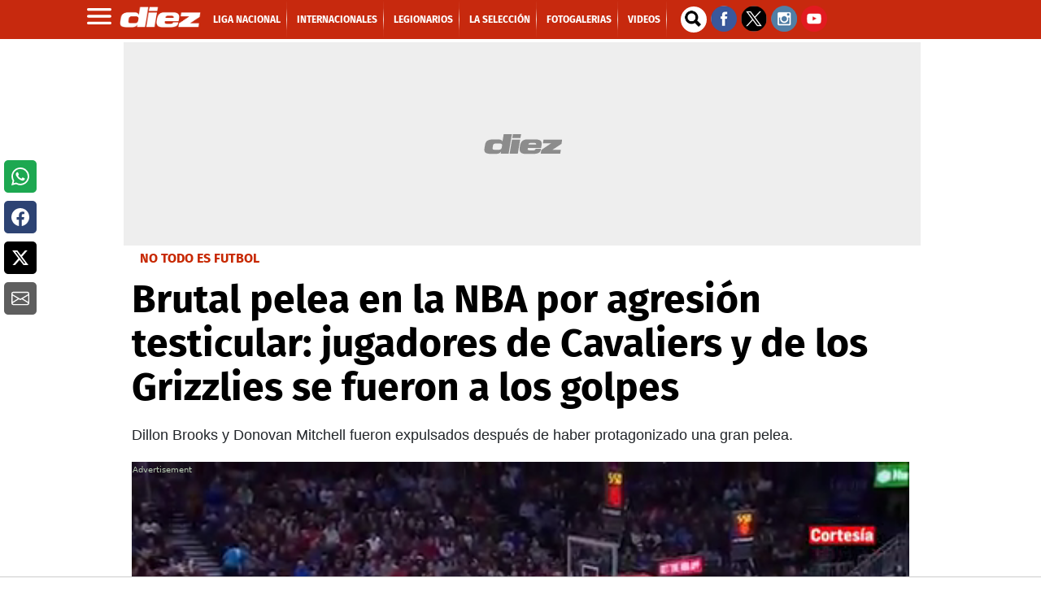

--- FILE ---
content_type: application/javascript; charset=utf-8
request_url: https://fundingchoicesmessages.google.com/f/AGSKWxUxAloo7ujSLtf3lN-lucoiqiF_B5jO7D34EKhwcDmjNiT86wIChn98QdvIFvqFfNpg3pqp8ZSVSPeARtg_Fu20olzpIBt-DbnZ3ysocTxXcTsLx6r29f49ix6O05gT7_YAAriTwXmUJlatiEOwzmn18dQaa4HGZ8IcmGugngRLNTTcZ-dbz4RuLcUH/_/ad_companion?-pagead-id./tribalad./bucketads.-ad.php?
body_size: -1288
content:
window['5f627062-56de-46be-924b-26fc4a0d4f2a'] = true;

--- FILE ---
content_type: application/x-javascript; charset=utf-8
request_url: https://servicer.mgid.com/1146399/1?nocmp=1&tcfV2=1&tcfV1=1&sessionId=69733158-00e25&sessionPage=1&sessionNumberWeek=1&sessionNumber=1&cpicon=1&cbuster=1769156952527911542923&pvid=b9d3ba1e-245d-45e4-aef3-91b8736c9640&implVersion=11&lct=1768660380&mp4=1&ap=1&consentStrLen=0&wlid=a2669571-cdbe-4ec3-87b0-88860df553ff&uniqId=04b1c&childs=1485511&niet=4g&nisd=false&evt=%5B%7B%22event%22%3A1%2C%22methods%22%3A%5B1%2C2%5D%7D%2C%7B%22event%22%3A2%2C%22methods%22%3A%5B1%2C2%5D%7D%5D&pv=5&jsv=es6&dpr=1&hashCommit=1445115c&tfre=14243&scale_metric_1=64.00&scale_metric_2=256.00&scale_metric_3=100.00&w=956&h=711&tl=150&tlp=1,2,3,4,5,6&sz=310x316&szp=1,2,3,4,5,6&szl=1,2,3;4,5,6&gptbid=1786402&cxurl=https%3A%2F%2Fwww.diez.hn%2Fnotodoesfutbol%2Fbrutal-pelea-en-la-nba-por-agresion-testicular-jugadores-de-cavaliers-y-de-los-grizzlies-se-fueron-a-los-golpes-BA12034489&ref=&lu=https%3A%2F%2Fwww.diez.hn%2Fnotodoesfutbol%2Fbrutal-pelea-en-la-nba-por-agresion-testicular-jugadores-de-cavaliers-y-de-los-grizzlies-se-fueron-a-los-golpes-BA12034489
body_size: 2118
content:
var _mgq=_mgq||[];
_mgq.push(["MarketGidLoadGoods1146399_04b1c",[
["Brainberries","8603785","1","Tarantino’s Latest Effort Will Probably Be His Best To Date","","0","","","","2eMMI8ElySRTQZAPntTuV-oEDEdW6i8qs9M_ZUKrQmUbemv7mEiyFRxLyu_AuU9YJ5-V9RiSmN6raXcKPkq-dgHZBJ5B0hNdBmXu_cXKZzVwLLzkiQ-DoB8pqiJyRj3S",{"i":"https://s-img.mgid.com/g/8603785/492x277/0x0x600x337/aHR0cDovL2ltZ2hvc3RzLmNvbS90LzIwMTktMDgvMTAxOTI0L2MzMGIwMWVkY2MyODVjOWRiNjBmOTQ5NTVmMDg2YTdiLmpwZWc.webp?v=1769156952-JzQ4P4ioJhw7u-dc0R4sR-iYrro0HlUeK7YNSQz28SM","l":"https://clck.mgid.com/ghits/8603785/i/57479858/0/pp/1/1?h=2eMMI8ElySRTQZAPntTuV-oEDEdW6i8qs9M_ZUKrQmUbemv7mEiyFRxLyu_AuU9YJ5-V9RiSmN6raXcKPkq-dgHZBJ5B0hNdBmXu_cXKZzVwLLzkiQ-DoB8pqiJyRj3S&rid=98a53bb4-f835-11f0-a802-d404e6f97680&tt=Direct&att=3&afrd=296&iv=11&ct=1&gdprApplies=0&muid=q0ncAxWeK_t0&st=-300&mp4=1&h2=RGCnD2pppFaSHdacZpvmnrKs3NEoz9rroTgLYydx17cx5eTfITuFxUljrkUjHkJlPtgX_-amBgkGEFMr9r2RVQ**","adc":[],"sdl":0,"dl":"","type":"w","media-type":"static","clicktrackers":[],"cta":"Learn more","cdt":"","b":0.13146275654821166,"catId":230,"tri":"98a55c5a-f835-11f0-a802-d404e6f97680","crid":"8603785"}],
{"gpt":true,"price":0.12,"currency":"EUR"},
["Brainberries","8052386","1","The Oldest Twins, Both Living And Deceased","","0","","","","2eMMI8ElySRTQZAPntTuV1HB6oKP184fEeNzo-TpKj7OhieGaBgKl8HVgR7hputOJ5-V9RiSmN6raXcKPkq-dgHZBJ5B0hNdBmXu_cXKZzUSpGUkdWNSeraQb0w8ZYHq",{"i":"https://s-img.mgid.com/g/8052386/492x277/0x0x1203x677/aHR0cDovL2ltZ2hvc3RzLmNvbS90LzIwMjAtMTEvMTAxOTI0L2ZhNTkxYzM4MzIwMTM5YTNlYTU3ZmE1NTM4YmM5MmQyLmpwZWc.webp?v=1769156952-2VW-TfYgYo2BiSD8e0w2H3fjtJxXQ6PyevWXgjiDWI0","l":"https://clck.mgid.com/ghits/8052386/i/57479858/0/pp/3/1?h=2eMMI8ElySRTQZAPntTuV1HB6oKP184fEeNzo-TpKj7OhieGaBgKl8HVgR7hputOJ5-V9RiSmN6raXcKPkq-dgHZBJ5B0hNdBmXu_cXKZzUSpGUkdWNSeraQb0w8ZYHq&rid=98a53bb4-f835-11f0-a802-d404e6f97680&tt=Direct&att=3&afrd=296&iv=11&ct=1&gdprApplies=0&muid=q0ncAxWeK_t0&st=-300&mp4=1&h2=RGCnD2pppFaSHdacZpvmnrKs3NEoz9rroTgLYydx17cx5eTfITuFxUljrkUjHkJlPtgX_-amBgkGEFMr9r2RVQ**","adc":[],"sdl":0,"dl":"","type":"w","media-type":"static","clicktrackers":[],"cta":"Learn more","cdt":"","b":0.16698224656142446,"catId":225,"tri":"98a55c60-f835-11f0-a802-d404e6f97680","crid":"8052386"}],
["Brainberries","15584682","1","Have You Ever Wondered What Happened To These Lost Treasures?","","0","","","","2eMMI8ElySRTQZAPntTuV4uKgo3xqrFVocSmPOAF7PgAdPt70EWXANlpzaKR880-J5-V9RiSmN6raXcKPkq-dgHZBJ5B0hNdBmXu_cXKZzXwU3WsbKp5PCE3m2hJD5H1",{"i":"https://s-img.mgid.com/g/15584682/492x277/-/[base64].webp?v=1769156952-aZlBlggucdGIAQB4T_G6pVOUmuOMkyOSVBN6Xy_5qxM","l":"https://clck.mgid.com/ghits/15584682/i/57479858/0/pp/4/1?h=2eMMI8ElySRTQZAPntTuV4uKgo3xqrFVocSmPOAF7PgAdPt70EWXANlpzaKR880-J5-V9RiSmN6raXcKPkq-dgHZBJ5B0hNdBmXu_cXKZzXwU3WsbKp5PCE3m2hJD5H1&rid=98a53bb4-f835-11f0-a802-d404e6f97680&tt=Direct&att=3&afrd=296&iv=11&ct=1&gdprApplies=0&muid=q0ncAxWeK_t0&st=-300&mp4=1&h2=RGCnD2pppFaSHdacZpvmnrKs3NEoz9rroTgLYydx17cx5eTfITuFxUljrkUjHkJlPtgX_-amBgkGEFMr9r2RVQ**","adc":[],"sdl":0,"dl":"","type":"w","media-type":"static","clicktrackers":[],"cta":"Learn more","cdt":"","b":0.17461722521393058,"catId":225,"tri":"98a55c63-f835-11f0-a802-d404e6f97680","crid":"15584682"}],
["Brainberries","16261816","1","Where Is The Cast Of 'Holes' Now?","","0","","","","2eMMI8ElySRTQZAPntTuV4mw_cc4sKph2OZR7Z1gnTEuXBJKGxUoBn5AZBXy10OlJ5-V9RiSmN6raXcKPkq-dgHZBJ5B0hNdBmXu_cXKZzXCnBdgD4yUgKZdl2hvd72-",{"i":"https://s-img.mgid.com/g/16261816/492x277/-/[base64].webp?v=1769156952-E7qKo-Va4Asw4pIIdC9U80hcGu06Yl3ERhMf5fw8rx8","l":"https://clck.mgid.com/ghits/16261816/i/57479858/0/pp/5/1?h=2eMMI8ElySRTQZAPntTuV4mw_cc4sKph2OZR7Z1gnTEuXBJKGxUoBn5AZBXy10OlJ5-V9RiSmN6raXcKPkq-dgHZBJ5B0hNdBmXu_cXKZzXCnBdgD4yUgKZdl2hvd72-&rid=98a53bb4-f835-11f0-a802-d404e6f97680&tt=Direct&att=3&afrd=296&iv=11&ct=1&gdprApplies=0&muid=q0ncAxWeK_t0&st=-300&mp4=1&h2=RGCnD2pppFaSHdacZpvmnrKs3NEoz9rroTgLYydx17cx5eTfITuFxUljrkUjHkJlPtgX_-amBgkGEFMr9r2RVQ**","adc":[],"sdl":0,"dl":"","type":"w","media-type":"static","clicktrackers":[],"cta":"Learn more","cdt":"","b":0.16698224656142446,"catId":230,"tri":"98a55c64-f835-11f0-a802-d404e6f97680","crid":"16261816"}],
["Brainberries","3805433","1","10 Extremely Gorgeous Asian Actresses","","0","","","","2eMMI8ElySRTQZAPntTuV_Ek3pGGs9glbCLBQK7tqVYgW2QwHYulzoSmRkX-B-jFJ5-V9RiSmN6raXcKPkq-dgHZBJ5B0hNdBmXu_cXKZzUgYfEfEXxVYFiXLZ3MgSZj",{"i":"https://s-img.mgid.com/g/3805433/492x277/0x0x492x277/aHR0cDovL2ltZ2hvc3RzLmNvbS90ZW1wLzIwMTctMDQtMTQvMTAxOTI0L2U5M2JkMjcyOGU0ODlhOGJjMTlmNDJhOTYzYzRkMDAwLmpwZw.webp?v=1769156952-GRRVjTbWWsajo6GO69M3jMY44iyhND9iwCaHN_HnHbs","l":"https://clck.mgid.com/ghits/3805433/i/57479858/0/pp/6/1?h=2eMMI8ElySRTQZAPntTuV_Ek3pGGs9glbCLBQK7tqVYgW2QwHYulzoSmRkX-B-jFJ5-V9RiSmN6raXcKPkq-dgHZBJ5B0hNdBmXu_cXKZzUgYfEfEXxVYFiXLZ3MgSZj&rid=98a53bb4-f835-11f0-a802-d404e6f97680&tt=Direct&att=3&afrd=296&iv=11&ct=1&gdprApplies=0&muid=q0ncAxWeK_t0&st=-300&mp4=1&h2=RGCnD2pppFaSHdacZpvmnrKs3NEoz9rroTgLYydx17cx5eTfITuFxUljrkUjHkJlPtgX_-amBgkGEFMr9r2RVQ**","adc":[],"sdl":0,"dl":"","type":"w","media-type":"static","clicktrackers":[],"cta":"Learn more","cdt":"","b":0.16698224656142446,"catId":239,"tri":"98a55c67-f835-11f0-a802-d404e6f97680","crid":"3805433"}],],
{"awc":{},"dt":"desktop","ts":"","tt":"Direct","isBot":1,"h2":"RGCnD2pppFaSHdacZpvmnrKs3NEoz9rroTgLYydx17cx5eTfITuFxUljrkUjHkJlPtgX_-amBgkGEFMr9r2RVQ**","ats":0,"rid":"98a53bb4-f835-11f0-a802-d404e6f97680","pvid":"b9d3ba1e-245d-45e4-aef3-91b8736c9640","iv":11,"brid":32,"muidn":"q0ncAxWeK_t0","dnt":2,"cv":2,"afrd":296,"config":{"adPlayers":[{"desktopChannelId":"65cf55fd0e9164443f04661c","engine":"aniview","mobileChannelId":"65cf55fd0e9164443f04661c","name":"aniview player","nativeBackfillEnabled":false,"publisherId":"5ac2203f073ef46a6856c7b0","skipoffset":"5","sourceType":"main"}],"autoStart":"visibleNotPause","enabled":"1","formats":[{"adsPlace":"over","autoStart":"visibleOnly","closeButtonEnable":1,"device":"desktop","loop":true,"maximp":2,"moveToBody":false,"name":"outstream","sticky":false,"teaserHeight":2,"teaserIndex":0,"teaserSize":2,"test":false},{"adsPlace":"over","autoStart":"visibleOnly","closeButtonEnable":1,"device":"mobile","loop":true,"maximp":2,"moveToBody":false,"name":"outstream","sticky":false,"teaserHeight":1,"teaserIndex":0,"teaserSize":1,"test":false}],"parentCid":1146399,"subid":0,"templateId":0,"uuid":"98a53bb4-f835-11f0-a802-d404e6f97680","vast":["//servicer.mgid.com/1146399/?vast=1"],"vastIntegration":false,"vpaid":{"adsLimit":3,"maxSinglePlayers":3,"singleTimeout":5,"totalTimeout":5},"wages_types":"video,goods"},"lib":"1.11.255","sd":["","350320"],"consent":true,"adv_src_id":9745}]);
_mgqp();


--- FILE ---
content_type: application/javascript
request_url: https://srv.imonomy.com/internal/serve?v=2&format=6&img=true&cid=imonomy_videoEdge_auto&ab=&isps=false&rdn=imonomy_image_$$fid$$&fid=0&cb=imonomy.invideo.hook_invideo_action($$fid$$,%20imonomy_image_$$fid$$,%20false%20,undefined%20,%200%20,%20-1)&sid=14567715386&terms=de%2C%20pelea%2C%20brutal%20pelea&httpsite=true&keywords=de%2C%20pelea%2C%20brutal%20pelea&dm=diez.hn&charset=UTF-8&timepreload=1769156941909&ptaken=3142&ttaken=3142&ttkan_x=0&sum_ttkan_x=0&ttl=Brutal%20pelea%20en%20la%20NBA%20por%20agresi%F3n%20testicular%3A%20jugadores%20de%20Cavaliers%20y%20de%20los%20Grizzlies%20se%20fueron%20a%20los%20golpes&cqt=99&ln=es&ct=0&w=1280&h=720&pxr=1&ppi=96&loc=https%3A//www.diez.hn/notodoesfutbol/brutal-pelea-en-la-nba-por-agresion-testicular-jugadores-de-cavaliers-y-de-los-grizzlies-se-fueron-a-los-golpes-BA12034489&dm=www.diez.hn&rtb_highest_price=
body_size: 2298
content:
var imonomy_image_0 = {"is_content_recommendation": false, "pricing_model": null, "curr_test": "0", "format": "6", "validate_blacklist": false, "cid": "imonomy_videoEdge_auto", "unit_id": "3907", "height": 91, "width": 728, "html": "<script>try{var blacklist=window.top.brand_name_for_internal.settings.tmt_blacklist; var is_bring_next=false; function check_blacklist(mutation_text_content, mutation_outer_html){if (!blacklist) {return;} var cid=undefined; var found=false; for (var j=0; j < blacklist.length; j++){var malware_val=blacklist[j]; if ((mutation_text_content.indexOf(malware_val) > -1) || (mutation_outer_html.indexOf(malware_val) > -1)){mutation_target_malware_found=false; if (window.top !=window){window.document.body.innerHTML='';}else{mutation.addedNodes[i].innerHTML='';}var is_continue=true; var elmnt=window.frameElement; while (is_continue){if (elmnt !=undefined){var win=elmnt.ownerDocument.defaultView || elmnt.ownerDocument.parentWindow; if (win !=undefined){if (win.frameElement==null){if (elmnt.st !=undefined){elmnt.st.is_content_loaded=false; if (elmnt.className.indexOf('strip') > -1 || elmnt.className.indexOf('cover') > -1) { cid = elmnt.st.cid;} if (is_bring_next){if (!elmnt.st.malware_retried){elmnt.st.malware_retried=true; window.top.brand_name_for_internal.layer.generic_refresh_counter=0; if (elmnt.className.indexOf('strip') > -1){window.top.brand_name_for_internal.strips.request_refresh(elmnt.st, '_rm');}else if (elmnt.className.indexOf('cover') > -1){window.top.brand_name_for_internal.coverTip.request_refresh(elmnt.st, '_rm');}}}}else{if (elmnt.className.indexOf('slider') > -1 || elmnt.id.indexOf('slider') > -1) {cid = window.top.brand_name_for_internal.slider.cid;} else if (elmnt.className.indexOf('sticky') > -1) {cid = window.top.brand_name_for_internal.sticky.cid;};if (is_bring_next){if (!window.top.brand_name_for_internal.sticky.malware_retried || !window.top.brand_name_for_internal.slider.malware_retried){window.top.brand_name_for_internal.layer.generic_refresh_counter=0; if (elmnt.className.indexOf('sticky') > -1 && !window.top.brand_name_for_internal.sticky.malware_retried){window.top.brand_name_for_internal.sticky.malware_retried = true;window.top.brand_name_for_internal.sticky.request_refresh('_rm');}else if ((elmnt.className.indexOf('slider') > -1 || elmnt.id.indexOf('slider') > -1) && !window.top.brand_name_for_internal.slider.malware_retried){window.top.brand_name_for_internal.slider.malware_retried = true;window.top.brand_name_for_internal.slider.request_refresh('_rm');}}}}window.top.brand_name_for_internal.page.trackServ(981, elmnt, cid, malware_val, 3907); try{elmnt.contentWindow.document.open();elmnt.contentWindow.document.write('<!--cleared-->');elmnt.contentWindow.document.close();} catch (e) {elmnt.outerHTML = '';}; delete elmnt; is_continue=false; found=true;}else{elmnt=win.frameElement;}}}}break;}if (found){break;}}return found;}var observer_im=new MutationObserver(function(mutations){for (var k=0; k < mutations.length; k++){var found=false; var mutation=mutations[k]; for (var i=0; i < mutation.addedNodes.length; i++){var mutation_text_content=mutation.addedNodes[i].textContent || 'e7b3bd70-3d4b-4c7d-a31b-6b46d89dfb02'; var mutation_outer_html=mutation.addedNodes[i].outerHTML || 'e7b3bd70-3d4b-4c7d-a31b-6b46d89dfb02'; if (mutation.addedNodes[i].tagName=='IFRAME'){try{mutation_outer_html +=mutation.addedNodes[i].contentWindow.document.documentElement.innerHTML; if (!mutation.addedNodes[i].observed){mutation.addedNodes[i].observed=true; observer_im.observe(mutation.addedNodes[i].contentWindow.document,{childList: true, subtree: true, attributes: true});}}catch (e){}}if (check_blacklist(mutation_text_content, mutation_outer_html)){break;}}if (mutation.target && mutation.target.outerHTML){var mutation_target_outer_html=mutation.target.outerHTML || 'e7b3bd70-3d4b-4c7d-a31b-6b46d89dfb02'; check_blacklist(mutation_target_outer_html, '');}};}); observer_im.observe(document,{childList: true, subtree: true, attributes: true});}catch (e){}</script><script type='text/javascript' >var va_curr_unit_id = '14567676392'; var va_next_tier = 1; var va_tier_shown = 1; var va_ad_refuse_refresh = false; var paramsgohere = ''; </script><div id=\"ad_container_123\">\r\n<script src='https://www.googletagservices.com/tag/js/gpt.js'>\r\n    var max_allowed_units = 2;\r\n    if (!window.hc_strip_used || window.hc_strip_used < max_allowed_units){\r\n        if (!window.hc_strip_used) {window.hc_strip_used =0}\r\n        window.hc_strip_used += 1;\r\n        window.top.brand_name_for_internal.page.trackServ(776, \"auto_passback_imp\", undefined, undefined, 3907);\r\n            window.h_code_counter = 0;\r\n            googletag.pubads().addEventListener('slotRenderEnded', function(event) {\r\n        try {\r\n            if (!event || event.isEmpty || event.creativeId == 138224385389 ||  event.creativeId == 1111) {\r\n                document.getElementById(\"ad_container_123\").style.display = 'none';\r\n                var url = '//srv.imonomy.com/script/main.js';\r\n                var script = document.createElement('script');\r\n                script.setAttribute('type', 'text/javascript');\r\n                script.setAttribute('src', url);\r\n                document.body.appendChild(script);\r\n                var sub_id = \"\";\r\n                if (event && event.advertiserId){\r\n                    sub_id = event.advertiserId + \"_\" + event.campaignId+ \"_\" + event.creativeId ;\r\n                    if (event.isBackfill){\r\n                        sub_id = sub_id + \"_backfill\"\r\n                    }\r\n                }\r\n                    if (window.h_code_counter > 0){ \r\n                    sub_id = sub_id + \"_C\"+ window.h_code_counter;\r\n                }\r\n                window.top.brand_name_for_internal.page.trackServ(777, \"auto_passback\", undefined, sub_id, 3907);\r\n            } else {\r\n        var sub_id = event.advertiserId + \"_\" + event.campaignId+ \"_\" + event.creativeId;\r\n            if (window.h_code_counter > 0){ \r\n            sub_id = sub_id + \"_C\"+ window.h_code_counter;\r\n        }\r\n            window.top.brand_name_for_internal.page.trackServ(778, \"auto_passback\", undefined, sub_id, 3907);\r\n            window.top.document.querySelector('.imonomy_footer').style.setProperty(\"z-index\", \"9888888\", \"important\");\r\n           }\r\n        } catch (err) {\r\n           window.top.brand_name_for_internal.page.trackServ(779, \"auto_passback\", undefined, undefined, 3907);\r\n        }\r\n   });\r\n    googletag.pubads().definePassback('/138871148,3383164/diez.hn.dw.728x90.inimage.imy', [728, 90]).setClickUrl(\"%%CLICK_URL_UNESC%%\").set(\"page_url\", \"https://www.diez.hn/\").display();\r\n} else {\r\n        var url = '//srv.imonomy.com/script/main.js';\r\n        var script = document.createElement('script');\r\n        script.setAttribute('type', 'text/javascript');\r\n        script.setAttribute('src', url);\r\n        document.body.appendChild(script);\r\n    }\r\n</script> \r\n</div>", "fid": "0", "u_id": "14567676392", "unit_filler": null}; imonomy.invideo.hook_invideo_action(0, imonomy_image_0, false ,undefined , 0 , -1); 

--- FILE ---
content_type: text/vtt
request_url: https://cdn.jwplayer.com/strips/xroRWrAV-120.vtt
body_size: 222
content:
WEBVTT

00:00.000 --> 00:02.000
xroRWrAV-120.jpg#xywh=0,0,120,66

00:02.000 --> 00:04.000
xroRWrAV-120.jpg#xywh=120,0,120,66

00:04.000 --> 00:06.000
xroRWrAV-120.jpg#xywh=240,0,120,66

00:06.000 --> 00:08.000
xroRWrAV-120.jpg#xywh=360,0,120,66

00:08.000 --> 00:10.000
xroRWrAV-120.jpg#xywh=0,66,120,66

00:10.000 --> 00:12.000
xroRWrAV-120.jpg#xywh=120,66,120,66

00:12.000 --> 00:14.000
xroRWrAV-120.jpg#xywh=240,66,120,66

00:14.000 --> 00:16.000
xroRWrAV-120.jpg#xywh=360,66,120,66

00:16.000 --> 00:18.000
xroRWrAV-120.jpg#xywh=0,132,120,66

00:18.000 --> 00:20.000
xroRWrAV-120.jpg#xywh=120,132,120,66

00:20.000 --> 00:22.000
xroRWrAV-120.jpg#xywh=240,132,120,66

00:22.000 --> 00:24.000
xroRWrAV-120.jpg#xywh=360,132,120,66

00:24.000 --> 00:26.000
xroRWrAV-120.jpg#xywh=0,198,120,66

00:26.000 --> 00:28.000
xroRWrAV-120.jpg#xywh=120,198,120,66

00:28.000 --> 00:30.000
xroRWrAV-120.jpg#xywh=240,198,120,66

00:30.000 --> 00:32.000
xroRWrAV-120.jpg#xywh=360,198,120,66

00:32.000 --> 00:34.000
xroRWrAV-120.jpg#xywh=0,264,120,66

00:34.000 --> 00:36.000
xroRWrAV-120.jpg#xywh=120,264,120,66

00:36.000 --> 00:38.000
xroRWrAV-120.jpg#xywh=240,264,120,66

00:38.000 --> 00:40.000
xroRWrAV-120.jpg#xywh=360,264,120,66

00:40.000 --> 00:42.000
xroRWrAV-120.jpg#xywh=0,330,120,66

00:42.000 --> 00:44.000
xroRWrAV-120.jpg#xywh=120,330,120,66

00:44.000 --> 00:46.000
xroRWrAV-120.jpg#xywh=240,330,120,66

00:46.000 --> 00:48.000
xroRWrAV-120.jpg#xywh=360,330,120,66

00:48.000 --> 00:50.000
xroRWrAV-120.jpg#xywh=0,396,120,66

00:50.000 --> 00:52.000
xroRWrAV-120.jpg#xywh=120,396,120,66

00:52.000 --> 00:54.000
xroRWrAV-120.jpg#xywh=240,396,120,66

00:54.000 --> 00:56.000
xroRWrAV-120.jpg#xywh=360,396,120,66

00:56.000 --> 00:58.000
xroRWrAV-120.jpg#xywh=0,462,120,66

00:58.000 --> 01:00.000
xroRWrAV-120.jpg#xywh=120,462,120,66

01:00.000 --> 01:02.000
xroRWrAV-120.jpg#xywh=240,462,120,66

01:02.000 --> 01:04.000
xroRWrAV-120.jpg#xywh=360,462,120,66

01:04.000 --> 01:06.000
xroRWrAV-120.jpg#xywh=0,528,120,66

01:06.000 --> 01:08.000
xroRWrAV-120.jpg#xywh=120,528,120,66

01:08.000 --> 01:10.000
xroRWrAV-120.jpg#xywh=240,528,120,66

01:10.000 --> 01:12.000
xroRWrAV-120.jpg#xywh=360,528,120,66

01:12.000 --> 01:14.000
xroRWrAV-120.jpg#xywh=0,594,120,66

01:14.000 --> 01:16.000
xroRWrAV-120.jpg#xywh=120,594,120,66

01:16.000 --> 01:18.000
xroRWrAV-120.jpg#xywh=240,594,120,66

01:18.000 --> 01:20.000
xroRWrAV-120.jpg#xywh=360,594,120,66

01:20.000 --> 01:22.000
xroRWrAV-120.jpg#xywh=0,660,120,66

01:22.000 --> 01:24.000
xroRWrAV-120.jpg#xywh=120,660,120,66

01:24.000 --> 01:26.000
xroRWrAV-120.jpg#xywh=240,660,120,66

01:26.000 --> 01:28.000
xroRWrAV-120.jpg#xywh=360,660,120,66

01:28.000 --> 01:30.000
xroRWrAV-120.jpg#xywh=0,726,120,66

01:30.000 --> 01:32.000
xroRWrAV-120.jpg#xywh=120,726,120,66

01:32.000 --> 01:34.000
xroRWrAV-120.jpg#xywh=240,726,120,66

01:34.000 --> 01:36.000
xroRWrAV-120.jpg#xywh=360,726,120,66

01:36.000 --> 01:38.000
xroRWrAV-120.jpg#xywh=0,792,120,66

01:38.000 --> 01:40.000
xroRWrAV-120.jpg#xywh=120,792,120,66

01:40.000 --> 01:42.000
xroRWrAV-120.jpg#xywh=240,792,120,66

01:42.000 --> 01:44.000
xroRWrAV-120.jpg#xywh=360,792,120,66

01:44.000 --> 01:46.000
xroRWrAV-120.jpg#xywh=0,858,120,66

01:46.000 --> 01:48.000
xroRWrAV-120.jpg#xywh=120,858,120,66

01:48.000 --> 01:50.000
xroRWrAV-120.jpg#xywh=240,858,120,66

01:50.000 --> 01:52.000
xroRWrAV-120.jpg#xywh=360,858,120,66

01:52.000 --> 01:54.000
xroRWrAV-120.jpg#xywh=0,924,120,66

01:54.000 --> 01:56.000
xroRWrAV-120.jpg#xywh=120,924,120,66

01:56.000 --> 01:58.000
xroRWrAV-120.jpg#xywh=240,924,120,66

01:58.000 --> 02:00.000
xroRWrAV-120.jpg#xywh=360,924,120,66

02:00.000 --> 02:02.000
xroRWrAV-120.jpg#xywh=0,990,120,66

02:02.000 --> 02:04.000
xroRWrAV-120.jpg#xywh=120,990,120,66

02:04.000 --> 02:06.000
xroRWrAV-120.jpg#xywh=240,990,120,66

02:06.000 --> 02:08.000
xroRWrAV-120.jpg#xywh=360,990,120,66

02:08.000 --> 02:10.000
xroRWrAV-120.jpg#xywh=0,1056,120,66

02:10.000 --> 02:11.926
xroRWrAV-120.jpg#xywh=120,1056,120,66

